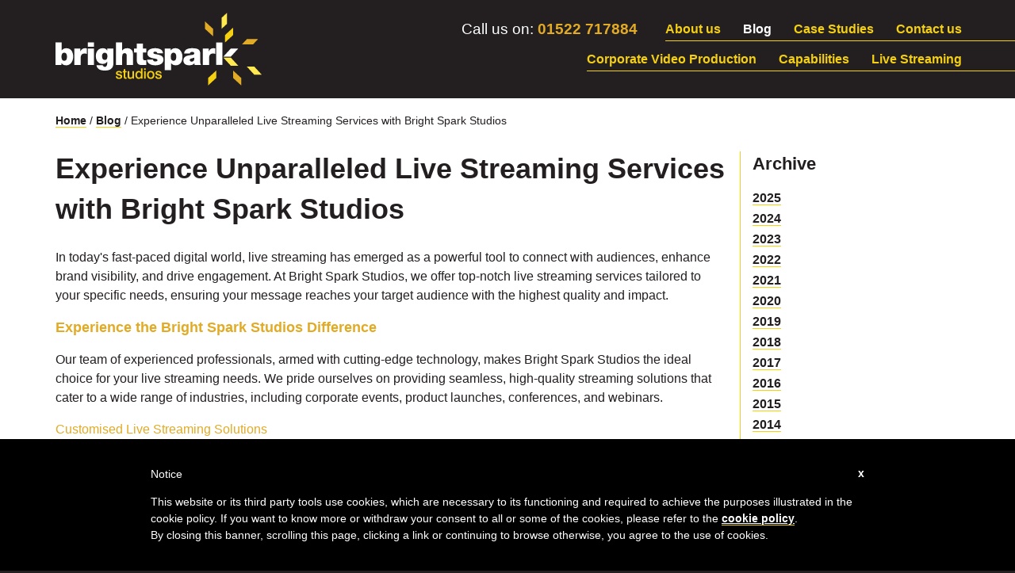

--- FILE ---
content_type: text/html; charset=UTF-8
request_url: http://www.brightsparkstudios.com/blog/experience-unparalleled-live-streaming-services-with-bright-spark-studios/
body_size: 7617
content:
<!DOCTYPE html>
<html>
<style type="text/css"> #iubenda-cs-banner { bottom: 0px !important; left: 0px !important; position: fixed !important; width: 100% !important; z-index: 99999998 !important; background-color: black; } .iubenda-cs-content { display: block; margin: 0 auto; padding: 20px; width: auto; font-family: Helvetica,Arial,FreeSans,sans-serif; font-size: 14px; background: #000; color: #fff;} .iubenda-cs-rationale { max-width: 900px; position: relative; margin: 0 auto; } .iubenda-banner-content > p { font-family: Helvetica,Arial,FreeSans,sans-serif; line-height: 1.5; } .iubenda-cs-close-btn { margin:0; color: #fff; text-decoration: none; font-size: 14px; position: absolute; top: 0; right: 0; border: none; } .iubenda-cs-cookie-policy-lnk { text-decoration: underline; color: #fff; font-size: 14px; font-weight: 900; } </style> <script type="text/javascript"> var _iub = _iub || []; _iub.csConfiguration = {"banner":{"textColor":"black","backgroundColor":"white","slideDown":false,"applyStyles":false},"lang":"en","siteId":1126347,"cookiePolicyId":73735477}; </script><script type="text/javascript">(function (w, d) { var loader = function () { var s = d.createElement("script"), tag = d.getElementsByTagName("script")[0]; s.src = "//cdn.iubenda.com/cookie_solution/stable/iubenda_cs.js"; tag.parentNode.insertBefore(s, tag); }; if (w.addEventListener) { w.addEventListener("load", loader, false); } else if (w.attachEvent) { w.attachEvent("onload", loader); } else { w.onload = loader; } })(window, document);</script>
   <head>
      <title>Experience Unparalleled Live Streaming Services with Bright Spark Studios | Bright Spark Studios</title>
<meta name='keywords' content='live, streaming, virtual, event, physical, hybrid, bonded, encoder, youtube, facebook, twitch, vimeo, corporate, video, production' />
<meta name='description' content='In today&#039;s fast-paced digital world, live streaming has emerged as a powerful tool to connect with audiences, enhance brand visibility, and drive engagement. At Bright Spark Studios, we offer top-notch live streaming services tailored to your specific needs, ensuring your message reaches your target audience with the highest quality and impact.' />
<link rel='canonical' href='http://www.brightsparkstudios.com/blog/experience-unparalleled-live-streaming-services-with-bright-spark-studios/' />
<!-- generated by seo_lite -->
      <meta charset="UTF-8">
      <meta name="viewport" content="width=device-width, initial-scale=1.0">

      <link rel="apple-touch-icon-precomposed" sizes="57x57" href="http://www.brightsparkstudios.com/assets/ico/apple-touch-icon-57x57.png" />
      <link rel="apple-touch-icon-precomposed" sizes="114x114" href="http://www.brightsparkstudios.com/assets/ico/apple-touch-icon-114x114.png" />
      <link rel="apple-touch-icon-precomposed" sizes="72x72" href="http://www.brightsparkstudios.com/assets/ico/apple-touch-icon-72x72.png" />
      <link rel="apple-touch-icon-precomposed" sizes="144x144" href="http://www.brightsparkstudios.com/assets/ico/apple-touch-icon-144x144.png" />
      <link rel="apple-touch-icon-precomposed" sizes="60x60" href="http://www.brightsparkstudios.com/assets/ico/apple-touch-icon-60x60.png" />
      <link rel="apple-touch-icon-precomposed" sizes="120x120" href="http://www.brightsparkstudios.com/assets/ico/apple-touch-icon-120x120.png" />
      <link rel="apple-touch-icon-precomposed" sizes="76x76" href="http://www.brightsparkstudios.com/assets/ico/apple-touch-icon-76x76.png" />
      <link rel="apple-touch-icon-precomposed" sizes="152x152" href="http://www.brightsparkstudios.com/assets/ico/apple-touch-icon-152x152.png" />
      <link rel="icon" type="image/png" href="http://www.brightsparkstudios.com/assets/ico/favicon-196x196.png" sizes="196x196" />
      <link rel="icon" type="image/png" href="http://www.brightsparkstudios.com/assets/ico/favicon-96x96.png" sizes="96x96" />
      <link rel="icon" type="image/png" href="http://www.brightsparkstudios.com/assets/ico/favicon-32x32.png" sizes="32x32" />
      <link rel="icon" type="image/png" href="http://www.brightsparkstudios.com/assets/ico/favicon-16x16.png" sizes="16x16" />
      <link rel="icon" type="image/png" href="http://www.brightsparkstudios.com/assets/ico/favicon-128.png" sizes="128x128" />
      <meta name="application-name" content="Bright Spark Studios"/>
      <meta name="msapplication-TileColor" content="#231F20" />
      <meta name="msapplication-TileImage" content="http://www.brightsparkstudios.com/assets/ico/mstile-144x144.png" />
      <meta name="msapplication-square70x70logo" content="http://www.brightsparkstudios.com/assets/ico/mstile-70x70.png" />
      <meta name="msapplication-square150x150logo" content="http://www.brightsparkstudios.com/assets/ico/mstile-150x150.png" />
      <meta name="msapplication-wide310x150logo" content="http://www.brightsparkstudios.com/assets/ico/mstile-310x150.png" />
      <meta name="msapplication-square310x310logo" content="http://www.brightsparkstudios.com/assets/ico/mstile-310x310.png" />

      <link href="http://www.brightsparkstudios.com/assets/css/bootstrap.min.css" rel="stylesheet" type="text/css">
      <link href="http://www.brightsparkstudios.com/assets/css/style.1.1.0.min.css" rel="stylesheet" type="text/css">
      <script src="https://code.jquery.com/jquery-3.3.1.min.js" integrity="sha256-FgpCb/KJQlLNfOu91ta32o/NMZxltwRo8QtmkMRdAu8=" crossorigin="anonymous"></script>
	  <script src="https://maps.googleapis.com/maps/api/js?&amp;sensor=false"></script>
      <script src="http://www.brightsparkstudios.com/assets/js/plugin.1.1.0.min.js"></script>
      <script src="http://www.brightsparkstudios.com/assets/js/script.1.1.0.min.js"></script>
      
      
      
      <!--[if lte IE 9]>
         <script>
            controller = new ScrollMagic({globalSceneOptions: {triggerHook: "onEnter", duration: getWindowHeight}});

            new ScrollScene({triggerElement: "#hero"})
               .setTween(TweenMax.from("#hero .parallax", 1, {top: "-60%", ease: Linear.easeNone}))
               .addTo(controller);

            new ScrollScene({triggerElement: "#parallax"})
               .setTween(TweenMax.from("#parallax .parallax", 1, {top: "-210%", ease: Linear.easeNone}))
               .addTo(controller);
      
            $('.client-row').slick({
               dots: false,
               infinite: true,
               speed: 300,
               slidesToShow: 5,
               slidesToScroll: 5
            });
         </script>
      <![endif]-->


<!-- Google Tag Manager -->
<script>(function(w,d,s,l,i){w[l]=w[l]||[];w[l].push({'gtm.start':
new Date().getTime(),event:'gtm.js'});var f=d.getElementsByTagName(s)[0],
j=d.createElement(s),dl=l!='dataLayer'?'&l='+l:'';j.async=true;j.src=
'https://www.googletagmanager.com/gtm.js?id='+i+dl;f.parentNode.insertBefore(j,f);
})(window,document,'script','dataLayer','GTM-NSPZDTF');</script>
<!-- End Google Tag Manager -->

<!-- Global site tag (gtag.js) - Google Analytics -->
<script async src="https://www.googletagmanager.com/gtag/js?id=UA-4383112-1"></script>
<script>
  window.dataLayer = window.dataLayer || [];
  function gtag(){dataLayer.push(arguments);}
  gtag('js', new Date());

  gtag('config', 'UA-4383112-1');
</script>

<script type="text/javascript" defer="defer" src="https://extend.vimeocdn.com/ga/6832619.js"></script>

      <script src='https://www.google.com/recaptcha/api.js'></script>
   </head>
   <body>
   <!-- Google Tag Manager (noscript) -->
<noscript><iframe src="https://www.googletagmanager.com/ns.html?id=GTM-NSPZDTF"
height="0" width="0" style="display:none;visibility:hidden"></iframe></noscript>
<!-- End Google Tag Manager (noscript) -->
      <header class="black solid">
         <div class="container">
            <div class="row">
               <div class="col-md-3">
                  <a href="http://www.brightsparkstudios.com/"><img src="http://www.brightsparkstudios.com/assets/img/brightspark-studios-logo.svg" alt="Bright Spark Studios Logo" class="logo"></a>
               </div>
               <nav class="col-md-9">
                  <span class="telephone telephone-medium">Call us on: <span class="orange-text">01522 717884</span></span>
<ul id="secondary-nav" class="row inline">
<li class="has-children first"><a href="http://www.brightsparkstudios.com/about-us/">About us</a>
<ul>
<li class="first"><a href="http://www.brightsparkstudios.com/about-us/careers/">Careers</a></li>
<li><a href="http://www.brightsparkstudios.com/about-us/our-process/">Our Process</a></li>
<li><a href="http://www.brightsparkstudios.com/about-us/video-production-costs/">Video Production Costs</a></li>
<li class="last"><a href="http://www.brightsparkstudios.com/about-us/who-we-work-with/">Who We Work With</a></li>
</ul>
</li>
<li class="active parent-active"><a href="http://www.brightsparkstudios.com/blog/">Blog</a></li>
<li><a href="http://www.brightsparkstudios.com/case-studies/">Case Studies</a></li>
<li class="last"><a href="http://www.brightsparkstudios.com/contact-us/">Contact us</a></li>
</ul>
<span class="telephone telephone-large">Call us on: <span class="orange-text">01522 717884</span></span>
<ul id="primary-nav" class="row inline">
<li class="has-children first"><a href="http://www.brightsparkstudios.com/corporate-video-production/">Corporate Video Production</a>
<ul>
<li><a href="http://www.brightsparkstudios.com/corporate-video-production/promotional-video-production/">Promotional &amp; Marketing Video Production</a></li>
<li><a href="http://www.brightsparkstudios.com/corporate-video-production/website-video-production/">Website Video Production</a></li>
<li><a href="http://www.brightsparkstudios.com/corporate-video-production/social-media-video-production/">Social Media Video Production</a></li>
<li><a href="http://www.brightsparkstudios.com/corporate-video-production/staff-induction-video-production/">Staff, Visitor &amp; Contractor Induction Video Production</a></li>
<li><a href="http://www.brightsparkstudios.com/corporate-video-production/health-and-safety-video-production/">Health &amp; Safety Video Production</a></li>
<li><a href="http://www.brightsparkstudios.com/corporate-video-production/training-educational-video-production/">Training &amp; Educational Video Production</a></li>
<li><a href="http://www.brightsparkstudios.com/corporate-video-production/internal-communications-video-production/">Internal Communications Video Production</a></li>
<li><a href="http://www.brightsparkstudios.com/corporate-video-production/talking-heads-interview-video-production/">Talking Heads Video Production</a></li>
<li><a href="http://www.brightsparkstudios.com/corporate-video-production/conference-exhibition-video-production/">Conference &amp; Exhibition Video Production</a></li>
<li><a href="http://www.brightsparkstudios.com/corporate-video-production/event-video/">Event Video Production</a></li>
<li><a href="http://www.brightsparkstudios.com/corporate-video-production/awards-ceremony-video-production/">Awards Ceremony Video Production</a></li>
<li><a href="http://www.brightsparkstudios.com/corporate-video-production/animated-video-production/">Animated Video Production</a></li>
<li><a href="http://www.brightsparkstudios.com/corporate-video-production/presenter-video-production/">Presenter Video Production</a></li>
<li><a href="http://www.brightsparkstudios.com/corporate-video-production/corporate-social-resposibility-video-production/">Corporate Social Responsibility Video Production</a></li>
<li class="last"><a href="http://www.brightsparkstudios.com/corporate-video-production/event-coverage-video-production/">Event Coverage Video Production</a></li>
</ul>
</li>
<li class="has-children"><a href="http://www.brightsparkstudios.com/capabilities/">Capabilities</a>
<ul>
<li class="first"><a href="http://www.brightsparkstudios.com/capabilities/drone-operations/">Drone Operations - Aerial video &amp; photography</a></li>
<li><a href="http://www.brightsparkstudios.com/capabilities/live-event-video/">Live Event Video Production</a></li>
<li><a href="http://www.brightsparkstudios.com/capabilities/event-tv/">Event TV</a></li>
<li><a href="http://www.brightsparkstudios.com/capabilities/physical-and-hybrid-event-solutions/">Physical and Hybrid Event Solutions</a></li>
<li><a href="http://www.brightsparkstudios.com/capabilities/pop-up-studio/">Transform Any Space into a Pop-Up Studio</a></li>
<li><a href="http://www.brightsparkstudios.com/capabilities/consultation-production-planning/">Consultation &amp; Production Planning</a></li>
<li><a href="http://www.brightsparkstudios.com/capabilities/script-development/">Script Development</a></li>
<li><a href="http://www.brightsparkstudios.com/capabilities/content-acquisition-camera-operators/">Content Acquisition - Camera Operators</a></li>
<li><a href="http://www.brightsparkstudios.com/capabilities/green-screen-chromakey/">Green Screen (Chroma Key)</a></li>
<li><a href="http://www.brightsparkstudios.com/capabilities/post-production/">Post Production</a></li>
<li><a href="http://www.brightsparkstudios.com/capabilities/localisation/">Localisation</a></li>
<li><a href="http://www.brightsparkstudios.com/capabilities/photography/">Photography</a></li>
<li class="last"><a href="http://www.brightsparkstudios.com/capabilities/white-label-production/">White Label Production &amp; Streaming Services</a></li>
</ul>
</li>
<li class="has-children last"><a href="http://www.brightsparkstudios.com/live-streaming/">Live Streaming</a>
<ul>
<li class="first"><a href="http://www.brightsparkstudios.com/live-streaming/live-web-streaming/">Live Web Streaming</a></li>
<li><a href="http://www.brightsparkstudios.com/live-streaming/planning-a-live-stream/">Planning a Live Stream</a></li>
<li><a href="http://www.brightsparkstudios.com/live-streaming/virtual-online-events/">Virtual Online Events</a></li>
<li><a href="http://www.brightsparkstudios.com/live-streaming/hybrid-meetings/">Hybrid Meetings</a></li>
<li><a href="http://www.brightsparkstudios.com/live-streaming/ka-sat-satellite-internet/">KA-SAT Satellite Internet</a></li>
<li><a href="http://www.brightsparkstudios.com/live-streaming/newsspotter/">NewsSpotter</a></li>
<li><a href="http://www.brightsparkstudios.com/live-streaming/liveu/">LiveU</a></li>
<li><a href="http://www.brightsparkstudios.com/live-streaming/zoom-webinar-event-production/">Zoom Webinar &amp; Event Production</a></li>
<li><a href="http://www.brightsparkstudios.com/live-streaming/public-board-meetings/">Public Board Meetings</a></li>
<li><a href="http://www.brightsparkstudios.com/live-streaming/as-live-production-streaming/">'As-Live' Production &amp; Streaming</a></li>
<li class="last"><a href="http://www.brightsparkstudios.com/live-streaming/temporary-internet/">Temporary Internet</a></li>
</ul>
</li>
</ul>
               </nav>
               <a href="#" id="menu-toggle"><i class="icon-menu"></i></a>
            </div>
         </div>
<!-- Facebook Pixel Code -->
<script>
!function(f,b,e,v,n,t,s){if(f.fbq)return;n=f.fbq=function(){n.callMethod?
n.callMethod.apply(n,arguments):n.queue.push(arguments)};if(!f._fbq)f._fbq=n;
n.push=n;n.loaded=!0;n.version='2.0';n.queue=[];t=b.createElement(e);t.async=!0;
t.src=v;s=b.getElementsByTagName(e)[0];s.parentNode.insertBefore(t,s)}(window,
document,'script','https://connect.facebook.net/en_US/fbevents.js');
fbq('init', '182207842245975'); // Insert your pixel ID here.
fbq('track', 'PageView');
</script>
<noscript><img height="1" width="1" style="display:none"
src="https://www.facebook.com/tr?id=182207842245975&ev=PageView&noscript=1"
/></noscript>
<!-- DO NOT MODIFY -->
<!-- End Facebook Pixel Code -->
      </header>
<div class="strip content">
   <div class="container">
      <div class="row">
         <main class="col-lg-9">
            <span id="breadrcumbs">
               <span><a href="http://www.brightsparkstudios.com">Home</a> / </span><span><a href="http://www.brightsparkstudios.com/blog/">Blog</a> / </span><span class="last"><span>Experience Unparalleled Live Streaming Services with Bright Spark Studios</span></span>
            </span>
            <h1>Experience Unparalleled Live Streaming Services with Bright Spark Studios</h1>
            
               <p>In today&#39;s fast-paced digital world, live streaming has emerged as a powerful tool to connect with audiences, enhance brand visibility, and drive engagement. At Bright Spark Studios, we offer top-notch live streaming services tailored to your specific needs, ensuring your message reaches your target audience with the highest quality and impact.</p>

<h4><span class="orange-text">Experience the Bright Spark Studios Difference</span></h4>

<p>Our team of experienced professionals, armed with cutting-edge technology, makes Bright Spark Studios the ideal choice for your live streaming needs. We pride ourselves on providing seamless, high-quality streaming solutions that cater to a wide range of industries, including corporate events, product launches, conferences, and webinars.</p>

<p><span class="orange-text">Customised Live Streaming Solutions</span></p>

<p>We understand that every business is unique, and that&#39;s why we offer bespoke live streaming services tailored to your specific requirements. Our team collaborates with you closely, understanding your objectives and target audience, to create a live streaming experience that leaves a lasting impression on your viewers.</p>

<p><span class="orange-text">Multi-Platform Streaming</span></p>

<p>Bright Spark Studios empowers you to broadcast your event on multiple platforms simultaneously, ensuring maximum reach and engagement. Our live streaming services support popular platforms like YouTube, Facebook, Twitch, and more, allowing you to connect with your audience wherever they are.</p>

<p><span class="orange-text">High-Quality Audio and Video</span></p>

<p>Our state-of-the-art equipment guarantees top-notch audio and video quality, ensuring your live stream is crystal-clear and visually appealing. Our technicians ensure smooth transitions, minimal latency, and uninterrupted streaming to provide your viewers with an exceptional viewing experience.</p>

<p><span class="orange-text">Interactive Elements</span></p>

<p>Bright Spark Studios takes live streaming a step further by incorporating interactive elements that keep your audience engaged throughout the event. With features like live polls, Q&amp;A sessions, and real-time chat, we help you create an immersive experience that fosters meaningful connections with your viewers.</p>

<p><span class="orange-text">Professional Support</span></p>

<p>Our team of experts is always on hand to provide technical support and guidance throughout your live streaming event. From initial planning to post-event analytics, we ensure that every aspect of your live stream is executed flawlessly, leaving you free to focus on delivering your message.</p>

<p><span class="orange-text">Post-Event Services</span></p>

<p>Once your live streaming event has concluded, we offer post-event services such as video editing, video-on-demand hosting, and analytics reports. These services allow you to repurpose your content for future marketing campaigns, analyze audience engagement, and identify areas for improvement.</p>

<h4><span class="orange-text">Choose Bright Spark Studios for Your Live Streaming Needs</span></h4>

<p>With Bright Spark Studios, you can be confident that your live streaming event will be a resounding success. Our commitment to excellence, combined with our passion for innovation, ensures that your message is delivered with the impact it deserves. <a href="http://www.brightsparkstudios.com/contact-us">Get in touch</a> with us today to find out how we can help elevate your brand through our exceptional live streaming services.</p>

            
            <p>Interested? Find out more <a href="http://www.brightsparkstudios.com/about-us">about us</a> or <a href="http://www.brightsparkstudios.com/contact-us">get in touch</a>.</p>
         </main>
         <div id="sidebar" class="col-lg-3">
   
      <h3>Archive</h3>
   <ul class="archive-list">
   <li>
     <a href="#" class="toggle" onclick="return false;">2025</a>
     <ul class="has_children">
       
         
       
         
       
         
       
         
       
         
       
         
           <li>
             <a href="http://www.brightsparkstudios.com/blog/archive/2025/06/"
             title="1 entries in June 2025">June</a>
           </li>
         
       
         
       
         
       
         
       
         
           <li>
             <a href="http://www.brightsparkstudios.com/blog/archive/2025/10/"
             title="1 entries in October 2025">October</a>
           </li>
         
       
     </ul>
   </li>
      
   <li>
     <a href="#" class="toggle" onclick="return false;">2024</a>
     <ul class="has_children">
       
         
       
         
       
         
       
         
       
         
       
         
       
         
       
         
       
         
       
         
       
         
       
         
       
     </ul>
   </li>
      
   <li>
     <a href="#" class="toggle" onclick="return false;">2023</a>
     <ul class="has_children">
       
         
       
         
           <li>
             <a href="http://www.brightsparkstudios.com/blog/archive/2023/02/"
             title="1 entries in February 2023">February</a>
           </li>
         
       
         
           <li>
             <a href="http://www.brightsparkstudios.com/blog/archive/2023/03/"
             title="13 entries in March 2023">March</a>
           </li>
         
       
         
           <li>
             <a href="http://www.brightsparkstudios.com/blog/archive/2023/04/"
             title="1 entries in April 2023">April</a>
           </li>
         
       
         
       
         
       
         
       
         
       
         
       
         
       
         
       
         
       
     </ul>
   </li>
      
   <li>
     <a href="#" class="toggle" onclick="return false;">2022</a>
     <ul class="has_children">
       
         
       
         
       
         
       
         
       
         
       
         
       
         
       
         
       
         
       
         
           <li>
             <a href="http://www.brightsparkstudios.com/blog/archive/2022/10/"
             title="1 entries in October 2022">October</a>
           </li>
         
       
         
       
         
       
     </ul>
   </li>
      
   <li>
     <a href="#" class="toggle" onclick="return false;">2021</a>
     <ul class="has_children">
       
         
       
         
       
         
       
         
       
         
       
         
       
         
       
         
       
         
       
         
       
         
       
         
       
     </ul>
   </li>
      
   <li>
     <a href="#" class="toggle" onclick="return false;">2020</a>
     <ul class="has_children">
       
         
       
         
       
         
       
         
       
         
       
         
       
         
       
         
       
         
       
         
       
         
       
         
       
     </ul>
   </li>
      
   <li>
     <a href="#" class="toggle" onclick="return false;">2019</a>
     <ul class="has_children">
       
         
       
         
       
         
       
         
       
         
       
         
       
         
       
         
       
         
       
         
       
         
       
         
       
     </ul>
   </li>
      
   <li>
     <a href="#" class="toggle" onclick="return false;">2018</a>
     <ul class="has_children">
       
         
       
         
       
         
       
         
       
         
       
         
       
         
       
         
       
         
       
         
       
         
       
         
       
     </ul>
   </li>
      
   <li>
     <a href="#" class="toggle" onclick="return false;">2017</a>
     <ul class="has_children">
       
         
       
         
           <li>
             <a href="http://www.brightsparkstudios.com/blog/archive/2017/02/"
             title="2 entries in February 2017">February</a>
           </li>
         
       
         
       
         
       
         
       
         
       
         
       
         
       
         
       
         
       
         
       
         
       
     </ul>
   </li>
      
   <li>
     <a href="#" class="toggle" onclick="return false;">2016</a>
     <ul class="has_children">
       
         
       
         
       
         
           <li>
             <a href="http://www.brightsparkstudios.com/blog/archive/2016/03/"
             title="1 entries in March 2016">March</a>
           </li>
         
       
         
       
         
           <li>
             <a href="http://www.brightsparkstudios.com/blog/archive/2016/05/"
             title="1 entries in May 2016">May</a>
           </li>
         
       
         
       
         
       
         
       
         
       
         
       
         
       
         
       
     </ul>
   </li>
      
   <li>
     <a href="#" class="toggle" onclick="return false;">2015</a>
     <ul class="has_children">
       
         
           <li>
             <a href="http://www.brightsparkstudios.com/blog/archive/2015/01/"
             title="1 entries in January 2015">January</a>
           </li>
         
       
         
       
         
       
         
       
         
       
         
           <li>
             <a href="http://www.brightsparkstudios.com/blog/archive/2015/06/"
             title="1 entries in June 2015">June</a>
           </li>
         
       
         
       
         
       
         
       
         
       
         
       
         
       
     </ul>
   </li>
      
   <li>
     <a href="#" class="toggle" onclick="return false;">2014</a>
     <ul class="has_children">
       
         
       
         
       
         
       
         
       
         
       
         
       
         
       
         
       
         
       
         
       
         
       
         
       
     </ul>
   </li>
      
   <li>
     <a href="#" class="toggle" onclick="return false;">2013</a>
     <ul class="has_children">
       
         
           <li>
             <a href="http://www.brightsparkstudios.com/blog/archive/2013/01/"
             title="1 entries in January 2013">January</a>
           </li>
         
       
         
           <li>
             <a href="http://www.brightsparkstudios.com/blog/archive/2013/02/"
             title="1 entries in February 2013">February</a>
           </li>
         
       
         
       
         
       
         
       
         
       
         
       
         
       
         
           <li>
             <a href="http://www.brightsparkstudios.com/blog/archive/2013/09/"
             title="1 entries in September 2013">September</a>
           </li>
         
       
         
       
         
       
         
       
     </ul>
   </li>
      
   <li>
     <a href="#" class="toggle" onclick="return false;">2012</a>
     <ul class="has_children">
       
         
           <li>
             <a href="http://www.brightsparkstudios.com/blog/archive/2012/05/"
             title="1 entries in May 2012">May</a>
           </li>
         
       
         
       
         
       
         
       
         
       
         
       
         
       
         
       
     </ul>
   </li>
   </ul>
   
</div>
      </div>
   </div>
</div>

   <div class="strip yellow">
   <div class="container grid">
      
         <h2>Related Blog Posts</h2>
      
      
         
            <div class="row">
         
         <article class="col-md-4">
            <a href="http://www.brightsparkstudios.com/blog/bright-spark-celebrates-20th-anniversary">
               <h3>Bright Spark Celebrates 20th Anniversary</h3>
               
                  <img src="/images/uploads/Blog_-_Bright_Spark_20th.png" width="510" height="259" alt="Bright Spark Celebrates 20th Anniversary" />
               
            </a>
         </article>
         
            
         
      
         
         <article class="col-md-4">
            <a href="http://www.brightsparkstudios.com/blog/resilient-streaming-anywhere-how-keysim-supports-our-bonded-connectivity-wo">
               <h3>Resilient Streaming Anywhere: How KeySIM Supports Our Bonded Connectivity Workflow</h3>
               
                  <img src="/images/uploads/Case_Study_-_Generic_Logo_Image.jpg" width="510" height="259" alt="Resilient Streaming Anywhere: How KeySIM Supports Our Bonded Connectivity Workflow" />
               
            </a>
         </article>
         
            
         
      
         
         <article class="col-md-4">
            <a href="http://www.brightsparkstudios.com/blog/the-benefits-of-bonded-connectivity">
               <h3>The Benefits of Bonded Connectivity</h3>
               
                  <img src="http://www.brightsparkstudios.com/assets/img/placeholder.png" alt="The Benefits of Bonded Connectivity - no image" />
               
            </a>
         </article>
         
            </div>
         
      
   </div>
</div>

<footer class="black strip">
   <div class="container">
      <div class="row">
         <div class="col-sm-4">
            <h4>Corporate Video Production</h4>
            <nav>
               <ul id="corporate-video-production-nav" class="two-col">
<li class="first"><a href="http://www.brightsparkstudios.com/corporate-video-production/promotional-video-production/">Promotional &amp; Marketing Video Production</a></li>
<li><a href="http://www.brightsparkstudios.com/corporate-video-production/website-video-production/">Website Video Production</a></li>
<li><a href="http://www.brightsparkstudios.com/corporate-video-production/social-media-video-production/">Social Media Video Production</a></li>
<li><a href="http://www.brightsparkstudios.com/corporate-video-production/staff-induction-video-production/">Staff, Visitor &amp; Contractor Induction Video Production</a></li>
<li><a href="http://www.brightsparkstudios.com/corporate-video-production/health-and-safety-video-production/">Health &amp; Safety Video Production</a></li>
<li><a href="http://www.brightsparkstudios.com/corporate-video-production/training-educational-video-production/">Training &amp; Educational Video Production</a></li>
<li><a href="http://www.brightsparkstudios.com/corporate-video-production/internal-communications-video-production/">Internal Communications Video Production</a></li>
<li><a href="http://www.brightsparkstudios.com/corporate-video-production/talking-heads-interview-video-production/">Talking Heads Video Production</a></li>
<li><a href="http://www.brightsparkstudios.com/corporate-video-production/conference-exhibition-video-production/">Conference &amp; Exhibition Video Production</a></li>
<li><a href="http://www.brightsparkstudios.com/corporate-video-production/event-video/">Event Video Production</a></li>
<li><a href="http://www.brightsparkstudios.com/corporate-video-production/awards-ceremony-video-production/">Awards Ceremony Video Production</a></li>
<li><a href="http://www.brightsparkstudios.com/corporate-video-production/animated-video-production/">Animated Video Production</a></li>
<li><a href="http://www.brightsparkstudios.com/corporate-video-production/presenter-video-production/">Presenter Video Production</a></li>
<li><a href="http://www.brightsparkstudios.com/corporate-video-production/corporate-social-resposibility-video-production/">Corporate Social Responsibility Video Production</a></li>
<li class="last"><a href="http://www.brightsparkstudios.com/corporate-video-production/event-coverage-video-production/">Event Coverage Video Production</a></li>
</ul>
            </nav>
         </div>
         <div class="col-sm-4">
            <h4>Capabilities &amp; Services</h4>
            <nav>
               <ul id="capabilities-and-services-nav" class="two-col">
<li class="first"><a href="http://www.brightsparkstudios.com/capabilities/drone-operations/">Drone Operations - Aerial video &amp; photography</a></li>
<li><a href="http://www.brightsparkstudios.com/capabilities/live-event-video/">Live Event Video Production</a></li>
<li><a href="http://www.brightsparkstudios.com/capabilities/event-tv/">Event TV</a></li>
<li><a href="http://www.brightsparkstudios.com/capabilities/physical-and-hybrid-event-solutions/">Physical and Hybrid Event Solutions</a></li>
<li><a href="http://www.brightsparkstudios.com/capabilities/pop-up-studio/">Transform Any Space into a Pop-Up Studio</a></li>
<li><a href="http://www.brightsparkstudios.com/capabilities/consultation-production-planning/">Consultation &amp; Production Planning</a></li>
<li><a href="http://www.brightsparkstudios.com/capabilities/script-development/">Script Development</a></li>
<li><a href="http://www.brightsparkstudios.com/capabilities/content-acquisition-camera-operators/">Content Acquisition - Camera Operators</a></li>
<li><a href="http://www.brightsparkstudios.com/capabilities/green-screen-chromakey/">Green Screen (Chroma Key)</a></li>
<li><a href="http://www.brightsparkstudios.com/capabilities/post-production/">Post Production</a></li>
<li><a href="http://www.brightsparkstudios.com/capabilities/localisation/">Localisation</a></li>
<li><a href="http://www.brightsparkstudios.com/capabilities/photography/">Photography</a></li>
<li class="last"><a href="http://www.brightsparkstudios.com/capabilities/white-label-production/">White Label Production &amp; Streaming Services</a></li>
</ul>
            </nav>
         </div>
         <div class="col-sm-4">
            <h4>Live Streaming</h4>
            <nav>
               <ul id="live-streaming-nav" class="two-col">
<li class="first"><a href="http://www.brightsparkstudios.com/live-streaming/live-web-streaming/">Live Web Streaming</a></li>
<li><a href="http://www.brightsparkstudios.com/live-streaming/planning-a-live-stream/">Planning a Live Stream</a></li>
<li><a href="http://www.brightsparkstudios.com/live-streaming/virtual-online-events/">Virtual Online Events</a></li>
<li><a href="http://www.brightsparkstudios.com/live-streaming/hybrid-meetings/">Hybrid Meetings</a></li>
<li><a href="http://www.brightsparkstudios.com/live-streaming/ka-sat-satellite-internet/">KA-SAT Satellite Internet</a></li>
<li><a href="http://www.brightsparkstudios.com/live-streaming/newsspotter/">NewsSpotter</a></li>
<li><a href="http://www.brightsparkstudios.com/live-streaming/liveu/">LiveU</a></li>
<li><a href="http://www.brightsparkstudios.com/live-streaming/zoom-webinar-event-production/">Zoom Webinar &amp; Event Production</a></li>
<li><a href="http://www.brightsparkstudios.com/live-streaming/public-board-meetings/">Public Board Meetings</a></li>
<li><a href="http://www.brightsparkstudios.com/live-streaming/as-live-production-streaming/">'As-Live' Production &amp; Streaming</a></li>
<li class="last"><a href="http://www.brightsparkstudios.com/live-streaming/temporary-internet/">Temporary Internet</a></li>
</ul>
            </nav>
         </div>
      </div>
      <div class="row">
         <div class="col-sm-6 newsletter">
            <div id="mc_embed_signup">
               <form action="//brightsparkstudios.us2.list-manage.com/subscribe/post?u=2aeb7551b22099d0e97b06209&amp;id=39fb8c7109" method="post" id="mc-embedded-subscribe-form" name="mc-embedded-subscribe-form" class="validate" target="_blank" novalidate>
                  <div id="mc_embed_signup_scroll">
                     <h4>Sign up to our newsletter</h4>
                    
                     <input type="submit" value="Subscribe" name="subscribe" id="mc-embedded-subscribe" class="button">
                     <!-- real people should not fill this in and expect good things - do not remove this or risk form bot signups-->
                     <div style="position: absolute; left: -5000px;"><input type="text" name="b_2aeb7551b22099d0e97b06209_39fb8c7109" tabindex="-1" value=""></div>
                  </div>
               </form>
            </div>
         </div>
         <div class="col-sm-6 social-media">
            <ul class="inline">
               <li><a href="https://www.facebook.com/BrightSparkStudios" target="_blank" class="button"><i class="icon-facebook"></i></a></li>
               <li><a href="https://twitter.com/Bright__Spark" target="_blank" class="button"><i class="icon-twitter"></i></a></li>
               <li><a href="https://www.linkedin.com/company/bright-spark-studios-limited/" target="_blank" class="button"><i class="icon-linkedin"></i></a></li>
               <li><a href="http://vimeo.com/brightspark" target="_blank" class="button"><i class="icon-vimeo"></i></a></li>
               <li><a href="http://www.instagram.com/brightsparkstudios" target="_blank" class="button"><i class="icon-instagram"></i></a></li>
            </ul>
         </div>
      </div>
      <div class="row">
         <div class="col-sm-12">
            <nav class="legal-links">
               <ul class="inline">
                  
                  <li><a href="http://www.brightsparkstudios.com/privacy-policy">Privacy Policy</a></li>
                   <li><a href="http://www.brightsparkstudios.com/cookie-policy">Cookie Policy</a></li>
                  <li><a href="http://www.brightsparkstudios.com/sitemap">Sitemap</a></li>
                  <li><a href="http://www.brightsparkstudios.com/regional">Regional</a></li>
                  <li><a href="http://www.brightsparkstudios.com/file-upload">File Upload</a></li>
                  <li><a href="http://www.brightsparkstudios.com/insurance">Insurance</a></li>
               </ul>
            </nav>
            <p>&copy; 2026 Bright Spark Studios. All rights reserved. Website by <a href="http://pop-branding.com/web-design-lincolnshire/" target="_blank">POP Branding Agency</a></p>
            <!-- Twitter universal website tag code -->
<script>
!function(e,t,n,s,u,a){e.twq||(s=e.twq=function(){s.exe?s.exe.apply(s,arguments):s.queue.push(arguments);},s.version='1.1',s.queue=[],u=t.createElement(n),u.async=!0,u.src='//static.ads-twitter.com/uwt.js',
a=t.getElementsByTagName(n)[0],a.parentNode.insertBefore(u,a))}(window,document,'script');
// Insert Twitter Pixel ID and Standard Event data below
twq('init','nw8as');
twq('track','PageView');
</script>
<!-- End Twitter universal website tag code -->
         </div>
      </div>
   </div>
</footer>
</body>
</html>

--- FILE ---
content_type: text/css; charset=utf-8
request_url: http://www.brightsparkstudios.com/assets/css/style.1.1.0.min.css
body_size: 6953
content:
@font-face{font-family:'pragmaticacregular';src:url(../font/pt_pragmatica_cyrillic-webfont.eot);src:url(../font/pt_pragmatica_cyrillic-webfont.eot?#iefix) format("embedded-opentype"),url(../font/pt_pragmatica_cyrillic-webfont.woff2) format("woff2"),url(../font/pt_pragmatica_cyrillic-webfont.woff) format("woff"),url(../font/pt_pragmatica_cyrillic-webfont.ttf) format("truetype"),url(../font/pt_pragmatica_cyrillic-webfont.svg#pragmaticacregular) format("svg");font-weight:normal;font-style:normal}@font-face{font-family:'pragmaticacbold';src:url(../font/pt_pragmatica_bold_cyrillic-webfont.eot);src:url(../font/pt_pragmatica_bold_cyrillic-webfont.eot?#iefix) format("embedded-opentype"),url(../font/pt_pragmatica_bold_cyrillic-webfont.woff2) format("woff2"),url(../font/pt_pragmatica_bold_cyrillic-webfont.woff) format("woff"),url(../font/pt_pragmatica_bold_cyrillic-webfont.ttf) format("truetype"),url(../font/pt_pragmatica_bold_cyrillic-webfont.svg#pragmaticacbold) format("svg");font-weight:700;font-style:normal}@font-face{font-family:'fontello';src:url(../font/fontello.eot?61651487);src:url(../font/fontello.eot?61651487#iefix) format("embedded-opentype"),url(../font/fontello.woff?61651487) format("woff"),url(../font/fontello.ttf?61651487) format("truetype"),url(../font/fontello.svg?61651487#fontello) format("svg");font-weight:normal;font-style:normal}article,aside,details,figcaption,figure,footer,header,hgroup,menu,nav,section{display:block}*{-webkit-font-smoothing:antialiased;-moz-osx-font-smoothing:grayscale}body{background:#231f20;color:#231f20;font-size:16px}@media all and (max-width: 599px){body{font-size:14px}}h1,h2,h3,h4{font-family:"pragmaticabold",Helvetica,Arial,sans-serif;font-weight:700}h1{font-size:2.25em;margin:0.67em 0}@media all and (max-width: 991px){h1{margin:0.5em 0}}h2{font-size:2em;margin:0.83em 0}h3{font-size:1.4em;margin:0.7em 0}@media all and (min-width: 1600px){h3{font-size:1.5em}}h4{font-size:1.125em;margin-bottom:0.65em;margin-top:0.65em}a{border-bottom:solid 1px #f5d010;color:#231f20;font:700 1em/1.4 "pragmaticabold",Helvetica,Arial,sans-serif;-webkit-transition:all 0.3s ease;-moz-transition:all 0.3s ease;-ms-transition:all 0.3s ease;-o-transition:all 0.3s ease;transition:all 0.3s ease}a:hover,a:focus{color:#f5d010;text-decoration:none}p{font:400 1em/1.5 "pragmaticaregular",Helvetica,Arial,sans-serif;margin:1em 0}address{font-style:normal;margin-bottom:1em}article.row{margin-left:0;margin-right:0}blockquote{margin:0 auto 1em;padding:0}@media all and (max-width: 991px){blockquote{margin-top:2em}}blockquote>p{font-size:1.4em;font-weight:700;line-height:1.2;margin:0}@media all and (min-width: 1600px){blockquote>p{font-size:1.5em}}blockquote>p:before{content:'\201C'}blockquote>p:after{content:'\201D'}blockquote footer{display:inline-block;padding:1em 0}blockquote footer p{font-size:1.125em;margin:0;text-align:left}fieldset{border:none;margin:0 0 1em;padding:0}fieldset label:first-of-type{margin-top:0}.intro p{font-size:1.3em;margin:0 auto;text-align:center;width:80%}@media all and (max-width: 991px){.intro p{width:auto}}.telephone{float:right;font-size:1.2em;font-weight:500;margin-right:2em;margin-top:0.35em}.telephone .orange-text{font-weight:700}@media all and (max-width: 991px){.telephone-large{display:none}}.telephone-medium{display:none}@media all and (max-width: 991px){.telephone-medium{display:block;float:none;margin:0 auto;padding-bottom:1em;text-align:center}}@media all and (max-width: 767px){.telephone-medium{padding-bottom:0}}.orange-text{color:#e2ab25}.yellow-text{color:#f5d010}.required{color:#e00c14;font-size:0.9em}.active>a,.parent-active>a{color:#f5d010 !important}.active>a:hover,.active>a:focus,.parent-active>a:hover,.parent-active>a:focus{color:#231f20 !important}ul{list-style-type:none;margin:0;padding:0}ul.unstyled{list-style-type:none !important;margin:0 !important;padding:0 !important}ul.inline li{display:inline}ul.inline li.has-children{position:relative}@media all and (max-width: 991px){ul.inline li.has-children>a:before{content:'\e807';font-family:'fontello';padding-right:0.5em}}ul.inline li.has-children ul{background:#f5d010;display:none;font-size:0.9em;left:0.5em;min-width:230px;padding:0.5em 0;position:absolute;text-align:left;top:1.6em;width:100%;z-index:2}@media all and (min-width: 1600px){ul.inline li.has-children ul{left:1em;top:1.6em}}@media all and (min-width: 1200px) and (max-width: 1599px){ul.inline li.has-children ul{left:0.75em;top:1.65em}}@media all and (max-width: 991px){ul.inline li.has-children ul{margin-bottom:0.5em;position:static}}ul.inline li.has-children ul li,ul.inline li.has-children ul a{display:block}ul.inline li.has-children ul a{color:#231f20}ul.inline li.has-children ul a:hover,ul.inline li.has-children ul a:focus{background:#231f20;color:#f5d010}ul.inline li.has-children ul .active>a,ul.inline li.has-children ul .parent-active>a{background-color:#231f20;color:#fff}ul.inline li.has-children ul .active>a:hover,ul.inline li.has-children ul .active>a:focus,ul.inline li.has-children ul .parent-active>a:hover,ul.inline li.has-children ul .parent-active>a:focus{color:#f5d010}ul.inline li.has-children ul .has-children ul{display:block;padding:0;position:static}ul.inline li.has-children ul .has-children ul a{padding-left:2em}ul.inline li.has-children ul .has-children ul a:before{content:'\00af';line-height:0.8;padding-right:0.25em;padding-top:0.25em;text-align:center;vertical-align:bottom;width:1em}@media all and (max-width: 991px){ul.inline li.has-children ul .has-children ul a:before{display:none}}ul.inline a{padding:0.25em 0.55em}@media all and (min-width: 1600px){ul.inline a{padding-left:1em;padding-right:1em}}@media all and (min-width: 1200px) and (max-width: 1599px){ul.inline a{padding-left:0.75em;padding-right:0.75em}}@media all and (min-width: 1200px){ul.two-col{-webkit-column-count:2;-moz-column-count:2;column-count:2;-webkit-column-gap:1em;-moz-column-gap:1em;column-gap:1em}}@media all and (max-width: 767px){ul.two-col{margin-bottom:2em}ul.two-col a{display:block;padding:0.25em 0}}ul.two-col li{display:inline-block}@media all and (max-width: 767px){ul.two-col li{display:block}}ul label{display:inline-block;margin:0.25em auto}[class^="icon-"]:before,[class*=" icon-"]:before{display:inline-block;font-family:"fontello";font-style:normal;text-transform:none;font-variant:normal;font-weight:normal;line-height:1;speak:none;text-align:center;text-decoration:inherit;width:1em}.icon-right-open-big:before{content:'\e800'}.icon-left-open-big:before{content:'\e801'}.icon-vimeo:before{content:'\e802'}.icon-facebook:before{content:'\e803'}.icon-twitter:before{content:'\e804'}.icon-linkedin:before{content:'\e805'}.icon-play:before{content:'\e806'}.icon-instagram:before{content:'\e810'}.icon-gplus:before{content:'\e80d'}.icon-menu:before{content:'\e808'}.icon-angle-right:before{content:'\e809'}.icon-angle-double-right:before{content:'\e80a'}.icon-angle-left:before{content:'\e80b'}.icon-angle-double-left:before{content:'\e80c'}form{margin-top:1em}form .col-md-6>label:first-of-type{margin-top:0}@media all and (max-width: 991px){form .col-md-6>label:first-of-type{margin-top:1em}}form .extra-info{display:block;left:-9999em;position:absolute}label{display:block;margin-bottom:0.5em;margin-top:1em}input,textarea{background:#fff;border:solid 1px #231f20;-webkit-border-radius:0;-moz-border-radius:0;-ms-border-radius:0;border-radius:0;color:#231f20;margin:0.25em 0;padding:0.5em 0.75em;-webkit-transition:all 0.3s ease;-moz-transition:all 0.3s ease;-ms-transition:all 0.3s ease;-o-transition:all 0.3s ease;transition:all 0.3s ease;width:100%}input:focus,textarea:focus{border:solid 1px #f5d010;outline:0}input[type="submit"],button,.button{background:#f5d010;border:none;-webkit-border-radius:0;-moz-border-radius:0;-ms-border-radius:0;border-radius:0;color:#231f20;display:inline-block;font-family:"pragmaticabold",Helvetica,Arial,sans-serif;font-weight:700;outline:0;padding:0.75em 0.75em 0.5em;width:auto;-webkit-transition:all 0.3s ease;-moz-transition:all 0.3s ease;-ms-transition:all 0.3s ease;-o-transition:all 0.3s ease;transition:all 0.3s ease}input[type="submit"]:hover,input[type="submit"]:focus,button:hover,button:focus,.button:hover,.button:focus{background:#231f20;color:#f5d010}.icheckbox,.iradio{display:inline-block;*display:inline;vertical-align:middle;margin:0 0.3em 0 0;padding:0;width:19px;height:19px;background:url(../img/check.png) no-repeat;border:none;cursor:pointer}@media (-o-min-device-pixel-ratio: 5 / 4), (-webkit-min-device-pixel-ratio: 1.25), (min-resolution: 120dpi){.icheckbox,.iradio{background-image:url(../img/check@2x.png);-webkit-background-size:200px 20px;background-size:200px 20px}}.icheckbox{background-position:0 0}.icheckbox.checked{background-position:-40px 0}.icheckbox.checked.disabled{background-position:-80px 0}.icheckbox.disabled{background-position:-60px 0;cursor:default}.icheckbox.hover{background-position:-20px 0}.iradio{background-position:-100px 0}.iradio.checked{background-position:-140px 0}.iradio.checked.disabled{background-position:-180px 0}.iradio.disabled{background-position:-160px 0;cursor:default}.iradio.hover{background-position:-120px 0}.customSelect{background:url(../img/paddle.png) no-repeat 100%;border:solid 1px #231f20;clear:both;display:block;margin-bottom:1em;padding:0.5em 0.75em;width:100%}@media (-o-min-device-pixel-ratio: 5 / 4), (-webkit-min-device-pixel-ratio: 1.25), (min-resolution: 120dpi){.customSelect{-webkit-background-size:22px 22px;background-size:22px 22px}}.customSelect.customSelectHover{border-color:#f5d010}iframe{border:0}#cookie-law{background:#231f20;bottom:0;font-size:0.9em;padding:0.25em 0;position:fixed;text-align:center;width:100%;z-index:999}#cookie-law p{margin:0 auto}#cookie-law a{margin-left:1em}#cookie-law .black{background:none}#cookie-law .button{line-height:1;padding-bottom:0.25em;padding-top:0.25em}aside{border:solid 1px #f5d010;margin-left:auto !important;margin-right:auto !important}aside figure{padding-left:0 !important}.strip{background-color:#fff;padding:3.125em 0}@media all and (min-width: 992px) and (max-width: 1199px){.strip{padding-bottom:2.125em;padding-top:2.125em}}@media all and (max-width: 991px){.strip{padding-bottom:2em;padding-top:2em}}.strip.map{padding:0}.strip h2{line-height:1;margin-top:0;text-align:center}@media all and (max-width: 991px){.grid{text-align:center}}.grid h3{background:rbg(35, 31, 32);background:rgba(35,31,32,0.8);bottom:5px;display:inline-block;left:0;padding:0.25em 0.5em;position:absolute;width:100%;z-index:1}@media all and (max-width: 991px){.grid h3{text-align:left}}.grid a{display:block}.grid a:hover img,.grid a:focus img{-webkit-filter:grayscale(0);-moz-filter:grayscale(0);-ms-filter:grayscale(0);-o-filter:grayscale(0);filter:grayscale(0)}.grid img{-webkit-backface-visibility:hidden;backface-visibility:hidden;height:auto;-webkit-filter:grayscale(100%);-moz-filter:grayscale(100%);-ms-filter:grayscale(100%);-o-filter:grayscale(100%);filter:grayscale(100%);filter:url(../img/grayscale.svg#greyscale);filter:gray;left:0;max-width:100%;position:absolute;top:0;-webkit-transform:translateZ(0);-moz-transform:translateZ(0);-ms-transform:translateZ(0);-o-transform:translateZ(0);transform:translateZ(0);-webkit-transition:all 0.3s ease;-moz-transition:all 0.3s ease;-ms-transition:all 0.3s ease;-o-transition:all 0.3s ease;transition:all 0.3s ease}.grid .row{margin:0 0 0.188em}@media all and (max-width: 991px){.grid .row{margin-bottom:0}}.grid .row:last-of-type{margin-bottom:0}.grid .col-md-4{height:158px;padding:0;width:33.12%}@media all and (min-width: 1600px){.grid .col-md-4{height:257px;width:33.2%}}@media all and (min-width: 1200px) and (max-width: 1599px){.grid .col-md-4{height:192px;width:33.159%}}@media all and (max-width: 991px){.grid .col-md-4{height:257px;margin:0 auto 0.188em;max-width:507px;width:100%}}@media all and (max-width: 767px){.grid .col-md-4{height:147px;max-width:290px}}.grid .col-md-4:before,.grid .col-md-4:after{border-style:solid;content:'';position:absolute;z-index:1}.grid .col-md-4:before{border-color:#231f20 transparent transparent transparent;border-width:30px 30px 0 0;left:0;top:0}.grid .col-md-4:after{border-width:0 0 30px 30px;border-color:transparent transparent #231f20 transparent;bottom:0;right:0}.grid .col-md-4:nth-of-type(2){margin:0 0.188em}@media all and (max-width: 991px){.grid .col-md-4:nth-of-type(2){margin:0 auto 0.188em}}.black{background:#231f20;color:#fff}.black a{border:none;color:#f5d010}.black a:hover,.black a:focus{color:#fff}.black input[type="submit"],.black button,.black .button{color:#231f20}.black input[type="submit"]:hover,.black input[type="submit"]:focus,.black button:hover,.black button:focus,.black .button:hover,.black .button:focus{background:#fff;color:#231f20}.black .active>a,.black .parent-active>a{color:#fff !important}.black .active>a:hover,.black .active>a:focus,.black .parent-active>a:hover,.black .parent-active>a:focus{color:#f5d010 !important}.yellow{background:#f5d010}.yellow .grid .col-md-4:before{border-color:#f5d010 transparent transparent transparent}.yellow .grid .col-md-4:after{border-color:transparent transparent #f5d010 transparent}.yellow .grid a{color:#f5d010}.yellow .grid a:hover,.yellow .grid a:focus{color:#fff}.post{border:solid 1px #f5d010;margin-bottom:1em}@media all and (max-width: 991px){.post{margin-left:auto !important;margin-right:auto !important}}@media all and (min-width: 768px) and (max-width: 991px){.post{max-width:507px}}@media all and (max-width: 767px){.post{max-width:290px}}.post .col-md-3{overflow:hidden;padding:0}.post .col-md-9{padding-bottom:1em;padding-top:1em}.post h3{margin:0}.post p{margin-bottom:0}.post p a{display:inline-block}.post img{margin-left:-9px;max-width:252px}@media all and (min-width: 1600px){.post img{margin-left:0;max-width:100%}}@media all and (min-width: 1200px) and (max-width: 1599px){.post img{margin-left:-21px}}@media all and (max-width: 991px){.post img{margin-left:auto;max-width:100%}}.download{border:solid 1px #f5d010;margin:0 auto 1em;padding-bottom:1em;padding-top:1em}@media all and (min-width: 768px) and (max-width: 991px){.download .col-sm-11{padding-left:30px}}.download h3{margin:0}.download small{display:block;margin-bottom:0.25em}@media all and (max-width: 767px){.download small{margin-bottom:0.5em}}@media all and (min-width: 768px) and (max-width: 991px){.download .col-sm-1{padding-right:0}}@media all and (max-width: 767px){.download .col-sm-1{margin-bottom:1em}}.video-container.col-md-6{padding-top:1em}.video-content{margin-bottom:1em}#play-button{border:solid 1px #f5d010;color:#f5d010;display:block;height:76px;left:50%;margin:0 0 0 -38px;position:absolute;text-align:center;top:50%;width:76px;z-index:1}#play-button:hover,#play-button:focus{border-color:#fff;color:#fff}#play-button i{font-size:2.5em;line-height:2;margin:0 auto}@media all and (max-width: 767px){#play-button i{font-size:2.25em}}@media all and (max-width: 767px){#play-button{height:63px;margin-left:-32px;top:40%;width:63px}}@media all and (max-width: 599px){#play-button{height:58px;margin-left:-29px;width:58px}}#map{height:320px}#breadrcumbs{font-size:0.9em}#menu-toggle{display:none;font-family:'fontello';font-size:2.5em;position:absolute;right:15px;top:0.25em}@media all and (max-width: 991px){#menu-toggle{display:inline-block}#menu-toggle a{display:block}}header{background:rbg(35, 31, 32) !important;background:rgba(35,31,32,0.8) !important;font-size:0.9em;left:0;padding:1em 0;position:fixed;top:0;width:100%;z-index:99}@media all and (min-width: 1600px){header{font-size:1.065em}}@media all and (min-width: 1200px) and (max-width: 1599px){header{font-size:1em}}@media all and (max-width: 991px){header{background:#231f20 !important;font-size:1em}header>.container{position:relative}}@media all and (max-width: 599px){header{font-size:1.25em}}header .col-md-3{width:22%}@media all and (min-width: 1200px){header .col-md-3{width:25%}}@media all and (max-width: 991px){header .col-md-3{text-align:center;width:100%}}@media all and (max-width: 599px){header .col-md-3{text-align:left}}header .col-md-9{width:78%}@media all and (min-width: 1200px){header .col-md-9{width:75%}}@media all and (max-width: 991px){header .col-md-9{width:100%}}header nav{text-align:right}@media all and (max-width: 991px){header nav{display:none;margin-top:1em}}header nav>ul{display:inline-block;position:relative}@media all and (max-width: 991px){header nav>ul{background:#231f20;display:block;padding-bottom:1em}header nav>ul li,header nav>ul a{display:block;text-align:center}}header nav>ul:after{border-bottom:solid 1px #f5d010;bottom:-0.25em;content:'';display:block;left:1em;position:absolute;width:999em}@media all and (min-width: 1200px) and (max-width: 1599px){header nav>ul:after{left:0.75em}}@media all and (max-width: 991px){header nav>ul:after{display:none !important;left:-499.5em}}header nav>ul:first-of-type{margin:0.5em -15px 1.025em}@media all and (min-width: 1200px){header nav>ul:first-of-type{margin-top:0.6em}}@media all and (max-width: 991px){header nav>ul:first-of-type{margin:0 -15px;padding-bottom:0;padding-top:1em}}header nav>ul .has-children ul>li{border-bottom:solid 1px #231f20}header nav>ul .has-children ul>li:last-of-type{border:none}header nav>ul .has-children ul>li ul{border-top:solid 1px #231f20}header nav>ul .has-children ul>li ul li:last-of-type{border-bottom:none}.solid{background:#231f20 !important}#secondary-nav{float:right}@media all and (max-width: 991px){#secondary-nav{float:none}}#primary-nav{clear:both;float:right}@media all and (max-width: 991px){#primary-nav{float:none}}.logo{height:61px;margin-top:0.25em;max-width:175px}@media all and (min-width: 1200px){.logo{height:92px;margin-top:0;max-width:260px}}@media all and (max-width: 991px){.logo{height:78px;margin:0 auto;max-width:220px}}@media all and (max-width: 599px){.logo{margin-left:0}}#hero{background:none;height:456px;position:relative}@media all and (min-width: 1600px){#hero{height:724px}}@media all and (min-width: 1200px) and (max-width: 1599px){#hero{height:558px}}@media all and (max-width: 767px){#hero{height:275px;margin-top:108px}}.clients{padding:2.125em 0}.clients .container{width:950px}@media all and (min-width: 1600px){.clients .container{width:1480px}}@media all and (min-width: 1200px) and (max-width: 1599px){.clients .container{width:1100px}}@media all and (min-width: 768px) and (max-width: 991px){.clients .container{width:700px}}@media all and (max-width: 767px){.clients .container{width:100%}}.clients span{background-color:#231f20;display:inline-block;margin:0 auto;-webkit-transition:all 0.3s ease;-moz-transition:all 0.3s ease;-ms-transition:all 0.3s ease;-o-transition:all 0.3s ease;transition:all 0.3s ease}.clients span:hover,.clients span:focus{background-color:#fff}.clients img{margin:0 auto;max-height:120px;width:auto}.parallax-container{height:250px;position:relative}@media all and (min-width: 1200px){.parallax-container{height:230px}}@media all and (min-width: 768px) and (max-width: 991px){.parallax-container{height:230px}}@media all and (max-width: 767px){.parallax-container{height:175px}}.parallax-container .container{height:100%;text-align:center}.parallax-container h2{background:#231f20;background:rgba(35,31,32,0.8);color:#fff;display:inline-block;margin:0 auto;padding:0.25em 0.75em;position:relative;top:1.8em}@media all and (min-width: 1200px){.parallax-container h2{top:2.6em}}@media all and (max-width: 767px){.parallax-container h2{top:2.6em}}.parallax-container .parallax{height:768px;z-index:-2}@media all and (min-width: 1200px){.parallax-container .parallax{height:1200px}}@media all and (min-width: 992px) and (max-width: 1199px){.parallax-container .parallax{background-size:140%}}@media all and (min-width: 768px) and (max-width: 991px){.parallax-container .parallax[style]{top:-145% !important}}@media all and (max-width: 767px){.parallax-container .parallax{background-size:150%}.parallax-container .parallax[style]{top:-100% !important}}.parallax{-webkit-backface-visibility:hidden;background-position:center top;background-size:120%;overflow:hidden;position:relative;top:0;-webkit-transform:translateZ(0);width:100%}@media all and (min-width: 768px) and (max-width: 991px){.parallax{background-size:150%}.parallax[style]{top:210% !important}}@media all and (max-width: 767px){.parallax[style]{top:150% !important}}.hero{height:650px;z-index:-1}@media all and (min-width: 1200px){.hero{height:1000px}}@media all and (min-width: 768px) and (max-width: 991px){.hero[style]{top:25% !important}}@media all and (max-width: 767px){.hero{background-size:170%}.hero[style]{top:0 !important}}.content{padding-top:94px}@media all and (min-width: 1600px){.content{padding-top:125px}}@media all and (min-width: 1200px) and (max-width: 1599px){.content{padding-top:123px}}@media all and (max-width: 991px){.content{padding-top:109px}}.content>.container{padding-top:1.125em}main h2{margin-top:0.83em !important;text-align:left !important}main img{height:auto !important;max-width:100%}main ul{list-style-type:disc;margin:1em 0;padding-left:2em}@media all and (max-width: 991px){main .pull-left,main .pull-right{float:none !important;margin:0;text-align:center}main .pull-left img,main .pull-right img{margin:0 auto}}main .pull-left{margin:0 1em 1em 0}main .pull-right{margin:0 0 1em 1em}section h3{margin-top:0}.intro-column p:first-of-type{margin-top:0}.gallery{padding:1em 0}.gallery a{border:none;display:block}@media all and (max-width: 767px){.gallery a{text-align:center;margin-bottom:1em}.gallery a img{margin:0 auto}.gallery a:last-of-type{margin-bottom:0}}#sidebar{margin-top:2em}@media all and (min-width: 1200px){#sidebar{border-left:solid 1px #f5d010;margin-top:3.125em}}#sidebar h3:first-of-type,#sidebar h4:first-of-type{margin-top:0}#sidebar nav{margin-bottom:2em}#sidebar ul{-webkit-column-gap:1em;-moz-column-gap:1em;column-gap:1em;-webkit-column-count:3;-moz-column-count:3;column-count:3}@media all and (min-width: 1200px){#sidebar ul{-webkit-column-count:1;-moz-column-count:1;column-count:1}}@media all and (min-width: 768px) and (max-width: 991px){#sidebar ul{-webkit-column-count:2;-moz-column-count:2;column-count:2}}@media all and (max-width: 767px){#sidebar ul{-webkit-column-count:1;-moz-column-count:1;column-count:1}}#sidebar ul li{margin-bottom:0.25em}#sidebar ul li:last-of-type{margin-bottom:0}#sidebar ul ul li:before{content:'\00af';line-height:0.8;padding-right:0.25em;padding-top:0.25em;text-align:center;vertical-align:bottom;width:1em}@media all and (max-width: 991px){#sidebar ul ul li:before{display:none}}#sidebar .post{border:none}#sidebar .post:nth-of-type(2){border-top:solid 1px #f5d010;padding-top:1em}#sidebar .post .col-sm-12{padding:0}#pagination{margin-left:auto;margin-right:auto}#pagination ul{list-style-type:none;margin:1em auto;padding-left:0}#pagination li{display:inline-block;float:left;margin-right:0.25em}#pagination li:last-of-type{margin-right:0}@media all and (max-width: 767px){footer{text-align:center}footer p a{display:inline-block}}footer h4{margin-top:0}@media all and (max-width: 767px){footer h4{margin-top:0.65em}}footer p,footer ul{font-size:0.875em}@media all and (max-width: 599px){footer p,footer ul{font-size:1em}}footer ul.two-col li{display:block;margin-bottom:0.25em}footer ul.two-col a{border-bottom:solid 1px #f5d010}@media all and (max-width: 767px){footer ul.two-col a{display:inline-block}}footer p,footer .legal-links{text-align:center}footer p{margin-bottom:0}footer form{display:inline-block;margin-top:0;text-align:left}footer form:after{clear:both;content:'';display:table}footer button,footer input{margin:0}footer button{float:right}footer input{border:solid 1px #fff}footer .row{margin-bottom:2em}@media all and (max-width: 767px){footer .row:first-of-type{margin-bottom:0;margin-top:2em}}footer .row:last-of-type{margin-bottom:0}footer .col-sm-4:nth-of-type(2){border-left:solid 1px #f5d010;border-right:solid 1px #f5d010}@media all and (max-width: 767px){footer .col-sm-4:nth-of-type(2){border:none}}footer .newsletter{text-align:right}@media all and (max-width: 767px){footer .newsletter{text-align:center}footer .newsletter h4{text-align:center}}footer .social-media{padding-left:5em}@media all and (max-width: 767px){footer .social-media{margin-top:2.45em;padding-left:0}}footer .social-media li{margin-right:1.25em}footer .social-media li:last-of-type{margin-right:0}footer .social-media .button{display:inline-block;font-size:1.75em;padding:0.25em 0.25em 0;width:auto}.slick-slider{position:relative;display:block;box-sizing:border-box;-moz-box-sizing:border-box;-webkit-touch-callout:none;-webkit-user-select:none;-khtml-user-select:none;-moz-user-select:none;-ms-user-select:none;user-select:none;-ms-touch-action:pan-y;touch-action:pan-y;-webkit-tap-highlight-color:transparent}.slick-list{position:relative;overflow:hidden;display:block;margin:0;padding:0}.slick-list:focus{outline:none}.slick-loading .slick-list{background:#fff url(../img/ajax-loader.gif) center center no-repeat}.slick-list.dragging{cursor:pointer;cursor:hand}.slick-slider .slick-track{-webkit-transform:translate3d(0, 0, 0);-moz-transform:translate3d(0, 0, 0);-ms-transform:translate3d(0, 0, 0);-o-transform:translate3d(0, 0, 0);transform:translate3d(0, 0, 0)}.slick-track{position:relative;left:0;top:0;display:block}.slick-track:before,.slick-track:after{content:"";display:table}.slick-track:after{clear:both}.slick-loading .slick-track{visibility:hidden}.slick-slide{float:left;height:100%;min-height:1px;display:none;text-align:center}[dir="rtl"] .slick-slide{float:right}.slick-slide img{display:block}.slick-slide.slick-loading img{display:none}.slick-slide.dragging img{pointer-events:none}.slick-initialized .slick-slide{display:block}.slick-loading .slick-slide{visibility:hidden}.slick-vertical .slick-slide{display:block;height:auto;border:1px solid transparent}.slick-prev,.slick-next{position:absolute;display:block;height:100%;width:2em;line-height:0;cursor:pointer;background:transparent;color:transparent;top:0;padding:0;border:none;outline:none;-webkit-transition:all 0.3s ease;-moz-transition:all 0.3s ease;-ms-transition:all 0.3s ease;-o-transition:all 0.3s ease;transition:all 0.3s ease}.slick-prev:hover,.slick-prev:focus,.slick-next:hover,.slick-next:focus{outline:none;background:transparent;color:transparent}.slick-prev:hover:before,.slick-prev:focus:before,.slick-next:hover:before,.slick-next:focus:before{opacity:1}.slick-prev.slick-disabled:before,.slick-next.slick-disabled:before{opacity:0.25}.slick-prev:before,.slick-next:before{font-family:"fontello";font-size:2em;line-height:1;color:#231f20;opacity:0.75;-webkit-font-smoothing:antialiased;-moz-osx-font-smoothing:grayscale}.slick-prev{left:-0.938em}@media all and (max-width: 767px){.slick-prev{left:0}}[dir="rtl"] .slick-prev{left:auto;right:-0.938em}.slick-prev:before{content:"\e801"}[dir="rtl"] .slick-prev:before{content:"\e800"}.slick-next{right:-0.938em}@media all and (max-width: 767px){.slick-next{right:0}}[dir="rtl"] .slick-next{left:-0.938em;right:auto}.slick-next:before{content:"\e800";right:0;left:auto;position:absolute;top:50%;margin-top:-16px}[dir="rtl"] .slick-next:before{content:"\e801"}.mfp-bg{top:0;left:0;width:100%;height:100%;z-index:1042;overflow:hidden;position:fixed;background:#0b0b0b;opacity:0.8;filter:alpha(opacity=80)}.mfp-wrap{top:0;left:0;width:100%;height:100%;z-index:1043;position:fixed;outline:none !important;-webkit-backface-visibility:hidden}.mfp-container{text-align:center;position:absolute;width:100%;height:100%;left:0;top:0;padding:0 8px;-webkit-box-sizing:border-box;-moz-box-sizing:border-box;box-sizing:border-box}.mfp-container:before{content:'';display:inline-block;height:100%;vertical-align:middle}.mfp-align-top .mfp-container:before{display:none}.mfp-content{position:relative;display:inline-block;vertical-align:middle;margin:0 auto;text-align:left;z-index:1045}.mfp-inline-holder .mfp-content,.mfp-ajax-holder .mfp-content{width:100%;cursor:auto}.mfp-ajax-cur{cursor:progress}.mfp-zoom-out-cur,.mfp-zoom-out-cur .mfp-image-holder .mfp-close{cursor:-moz-zoom-out;cursor:-webkit-zoom-out;cursor:zoom-out}.mfp-zoom{cursor:pointer;cursor:-webkit-zoom-in;cursor:-moz-zoom-in;cursor:zoom-in}.mfp-auto-cursor .mfp-content{cursor:auto}.mfp-close,.mfp-arrow,.mfp-preloader,.mfp-counter{-webkit-user-select:none;-moz-user-select:none;user-select:none}.mfp-loading.mfp-figure{display:none}.mfp-hide{display:none !important}.mfp-preloader{color:#cccccc;position:absolute;top:50%;width:auto;text-align:center;margin-top:-0.8em;left:8px;right:8px;z-index:1044}.mfp-preloader a{color:#cccccc}.mfp-preloader a:hover{color:white}.mfp-s-ready .mfp-preloader{display:none}.mfp-s-error .mfp-content{display:none}button.mfp-close,button.mfp-arrow{overflow:visible;cursor:pointer;background:transparent;border:0;-webkit-appearance:none;display:block;outline:none;padding:0;z-index:1046;-webkit-box-shadow:none;box-shadow:none}button::-moz-focus-inner{padding:0;border:0}.mfp-close{width:44px;height:44px;line-height:44px;position:absolute;right:0;top:0;text-decoration:none;text-align:center;opacity:0.65;filter:alpha(opacity=65);padding:0 0 18px 10px;color:#f5d010;font-style:normal;font-size:28px;font-family:Arial, Baskerville, monospace}.mfp-close:hover,.mfp-close:focus{opacity:1;filter:alpha(opacity=100)}.mfp-close:active{top:1px}.mfp-close-btn-in .mfp-close{color:#f5d010}.mfp-image-holder .mfp-close,.mfp-iframe-holder .mfp-close{color:#f5d010;right:-6px;text-align:right;padding-right:6px;width:100%}.mfp-counter{position:absolute;top:0;right:0;color:#cccccc;font-size:12px;line-height:18px}.mfp-arrow{font-family:'fontello';position:absolute;opacity:0.65;filter:alpha(opacity=65);margin:0;top:50%;margin-top:-55px;padding:0;width:90px;height:110px;-webkit-tap-highlight-color:transparent}.mfp-arrow:active{margin-top:-54px}.mfp-arrow:hover,.mfp-arrow:focus{opacity:1;filter:alpha(opacity=100)}.mfp-arrow:before,.mfp-arrow:after,.mfp-arrow .mfp-b,.mfp-arrow .mfp-a{content:'';color:#f5d010;font-size:2em;display:block;width:0;height:0;position:absolute;left:0;top:0;margin-top:35px;margin-left:35px;border:medium inset transparent}.mfp-arrow:after,.mfp-arrow .mfp-a{top:8px}.mfp-arrow:before,.mfp-arrow .mfp-b{opacity:0.7}.mfp-arrow-left{left:0}.mfp-arrow-left:after,.mfp-arrow-left .mfp-a{content:'\e801';margin-left:31px}.mfp-arrow-right{right:0}.mfp-arrow-right:after,.mfp-arrow-right .mfp-a{content:'\e800';margin-left:39px}.mfp-iframe-holder{padding-top:40px;padding-bottom:40px}.mfp-iframe-holder .mfp-content{line-height:0;width:100%;max-width:1280px}.mfp-iframe-holder .mfp-close{top:-40px}.mfp-iframe-scaler{width:100%;height:0;overflow:hidden;padding-top:56.25%}.mfp-iframe-scaler iframe{position:absolute;display:block;top:0;left:0;width:100%;height:100%;box-shadow:0 0 8px rgba(0,0,0,0.6);background:black}img.mfp-img{width:auto;max-width:100%;height:auto;display:block;line-height:0;-webkit-box-sizing:border-box;-moz-box-sizing:border-box;box-sizing:border-box;padding:40px 0 40px;margin:0 auto}.mfp-figure{line-height:0}.mfp-figure:after{content:'';position:absolute;left:0;top:40px;bottom:40px;display:block;right:0;width:auto;height:auto;z-index:-1;box-shadow:0 0 8px rgba(0,0,0,0.6);background:#444444}.mfp-figure small{color:#bdbdbd;display:block;font-size:12px;line-height:14px}.mfp-figure figure{margin:0}.mfp-bottom-bar{margin-top:-36px;position:absolute;top:100%;left:0;width:100%;cursor:auto}.mfp-title{text-align:left;line-height:18px;color:#f3f3f3;word-wrap:break-word;padding-right:36px}.mfp-image-holder .mfp-content{max-width:100%}.mfp-gallery .mfp-image-holder .mfp-figure{cursor:pointer}@media screen and (max-width: 800px) and (orientation: landscape), screen and (max-height: 300px){.mfp-img-mobile .mfp-image-holder{padding-left:0;padding-right:0}.mfp-img-mobile img.mfp-img{padding:0}.mfp-img-mobile .mfp-figure:after{top:0;bottom:0}.mfp-img-mobile .mfp-figure small{display:inline;margin-left:5px}.mfp-img-mobile .mfp-bottom-bar{background:rgba(0,0,0,0.6);bottom:0;margin:0;top:auto;padding:3px 5px;position:fixed;-webkit-box-sizing:border-box;-moz-box-sizing:border-box;box-sizing:border-box}.mfp-img-mobile .mfp-bottom-bar:empty{padding:0}.mfp-img-mobile .mfp-counter{right:5px;top:3px}.mfp-img-mobile .mfp-close{top:0;right:0;width:35px;height:35px;line-height:35px;background:rgba(0,0,0,0.6);position:fixed;text-align:center;padding:0}}@media all and (max-width: 900px){.mfp-arrow{-webkit-transform:scale(0.75);transform:scale(0.75)}.mfp-arrow-left{-webkit-transform-origin:0;transform-origin:0}.mfp-arrow-right{-webkit-transform-origin:100%;transform-origin:100%}.mfp-container{padding-left:6px;padding-right:6px}}.mfp-ie7 .mfp-img{padding:0}.mfp-ie7 .mfp-bottom-bar{width:600px;left:50%;margin-left:-300px;margin-top:5px;padding-bottom:5px}.mfp-ie7 .mfp-container{padding:0}.mfp-ie7 .mfp-content{padding-top:44px}.mfp-ie7 .mfp-close{top:0;right:0;padding-top:0}#mc_embed_signup div#mce-responses{float:left;top:-1.4em;padding:0em .5em 0em .5em;overflow:hidden;width:90%;margin:0 5%;clear:both}#mc_embed_signup div.response{margin:1em 0;padding:1em .5em .5em 0;font-weight:bold;float:left;top:-1.5em;z-index:1;width:80%}#mc_embed_signup #mce-error-response{display:none}#mc_embed_signup #mce-success-response{color:#529214;display:none}#mc_embed_signup label.error{display:block;float:none;width:auto;margin-left:1.05em;text-align:left;padding:.5em 0}.scrollbar-measure{width:100px;height:100px;overflow:scroll;position:absolute;top:-9999px}.g-recaptcha-container{margin-bottom:0.7em;margin-top:0.7em}label.no-margin{margin:0;}.errors.field-error{color:red;list-style:none;margin-bottom:0;padding-left:0;}.errors.field-error + input{border-color: red;}.radio-group{margin-bottom:0.7em}.radio-group label:not(:first-child) {margin:0.1em}.radio-group .iradio {margin-right: 1em}#mc_embed_signup h4{display:inline-block;margin-right:0.5em}

--- FILE ---
content_type: image/svg+xml
request_url: http://www.brightsparkstudios.com/assets/img/brightspark-studios-logo.svg
body_size: 3183
content:
<?xml version="1.0" encoding="utf-8"?>
<!-- Generator: Adobe Illustrator 15.0.2, SVG Export Plug-In . SVG Version: 6.00 Build 0)  -->
<!DOCTYPE svg PUBLIC "-//W3C//DTD SVG 1.1//EN" "http://www.w3.org/Graphics/SVG/1.1/DTD/svg11.dtd">
<svg version="1.1" id="Layer_1" xmlns="http://www.w3.org/2000/svg" xmlns:xlink="http://www.w3.org/1999/xlink" x="0px" y="0px"
	 width="376.325px" height="132.788px" viewBox="0 0 376.325 132.788" enable-background="new 0 0 376.325 132.788"
	 xml:space="preserve">
<polygon fill="#FFE850" points="333.673,96.745 320.056,96.745 306.437,81.925 320.056,81.925 "/>
<polygon fill="#FFE850" points="376.325,112.963 362.708,112.963 349.093,98.149 362.708,98.149 "/>
<g>
	<g>
		<path fill="#FFFFFF" d="M15.932,72.944c-4.07,0-4.984,3.842-4.984,7.336c0,3.558,0.915,7.395,4.984,7.395
			c4.068,0,4.985-3.837,4.985-7.395C20.917,76.786,20,72.944,15.932,72.944 M0,54.259h11.352v14.448h0.109
			c1.721-2.522,4.761-4.013,8.14-4.013c9.977,0,12.664,8.485,12.664,15.476c0,7.446-4.07,15.761-12.49,15.761
			c-5.558,0-7.277-2.121-8.713-4.012h-0.113v3.266H0V54.259z"/>
		<path fill="#FFFFFF" d="M34.524,65.441h10.886v4.754h0.118c1.83-3.551,4.237-5.502,8.368-5.502c1.141,0,2.234,0.169,3.318,0.456
			v10.034c-1.139-0.398-2.177-0.746-4.468-0.746c-4.467,0-6.875,2.633-6.875,8.998v11.748H34.524V65.441z"/>
	</g>
	<path fill="#FFFFFF" d="M58.927,65.441H70.27v29.741H58.927V65.441z M70.27,62.229H58.927v-7.971H70.27V62.229z"/>
	<g>
		<path fill="#FFFFFF" d="M90.042,86.127c4.188,0,4.644-4.006,4.644-7.336c0-3.266-1.604-5.848-4.928-5.848
			c-3.208,0-4.815,2.754-4.815,5.908C84.941,82.229,85.972,86.127,90.042,86.127 M105.746,91.34c0,5.908-1.547,14.214-15.476,14.214
			c-7.044,0-14.498-1.89-15.528-9.911h11.23c0.117,0.287,0.404,0.685,0.63,1.03c0.691,1.032,1.895,2.179,3.325,2.179
			c3.668,0,4.47-4.358,4.47-6.822v-2.751h-0.111c-1.838,2.64-4.589,4.128-7.97,4.128c-8.766,0-12.721-6.535-12.721-14.498
			c0-7.74,4.411-14.215,12.899-14.215c3.32,0,6.471,1.317,7.792,4.354h0.111v-3.607h11.35V91.34z"/>
		<path fill="#FFFFFF" d="M110.413,54.259h11.348V68.65h0.113c1.951-2.296,4.472-3.957,9.287-3.957
			c5.332,0,10.202,3.268,10.202,10.092v20.398h-11.35v-15.59c0-3.438-0.401-5.848-3.727-5.848c-1.951,0-4.526,0.978-4.526,5.732
			v15.705h-11.348V54.259z"/>
		<path fill="#FFFFFF" d="M159.696,65.441h6.078v6.991h-6.078v10.373c0,2.749,0.635,3.953,3.494,3.953
			c0.86,0,1.717-0.057,2.584-0.17v8.596c-2.293,0-4.87,0.344-7.281,0.344c-4.812,0-10.142-0.74-10.142-8.883V72.432h-5.048v-6.991
			h5.048v-9.06h11.345V65.441z"/>
		<path fill="#FFFFFF" d="M185.925,74.092c-0.057-0.977-0.574-1.715-1.322-2.236c-0.684-0.574-1.604-0.856-2.523-0.856
			c-1.602,0-3.43,0.339-3.43,2.29c0,0.861,0.682,1.261,1.314,1.55c1.889,0.802,6.188,1.028,9.967,2.292
			c3.785,1.204,7.109,3.438,7.109,8.311c0,8.252-7.908,10.488-15.127,10.488c-6.992,0-14.67-2.808-14.848-10.488h10.836
			c0.057,1.033,0.514,1.89,1.373,2.633c0.574,0.518,1.66,0.861,3.043,0.861c1.48,0,3.834-0.574,3.834-2.291
			c0-1.721-0.971-2.238-6.242-3.152c-8.657-1.489-12.156-4.24-12.156-9.342c0-7.506,8.083-9.457,14.044-9.457
			c6.414,0,14.152,1.773,14.443,9.398H185.925z"/>
		<path fill="#FFFFFF" d="M215.396,87.672c4.066,0,4.992-3.835,4.992-7.336c0-3.551-0.926-7.393-4.992-7.393
			c-4.068,0-4.986,3.842-4.986,7.393C210.409,83.837,211.327,87.672,215.396,87.672 M199.462,65.441h10.947v3.266h0.117
			c1.43-1.893,3.15-4.013,8.713-4.013c8.418,0,12.492,8.309,12.492,15.758c0,6.998-2.695,15.477-12.666,15.477
			c-3.383,0-6.416-1.488-8.139-4.008h-0.117v12.891h-11.348V65.441z"/>
		<path fill="#FFFFFF" d="M253.276,81.83c-1.377,0.69-2.922,1.093-4.463,1.435c-2.525,0.573-3.844,1.203-3.844,3.209
			c0,1.378,1.492,2.746,3.553,2.746c2.576,0,4.586-1.547,4.754-4.637V81.83z M264.167,88.536c0,2.236,0.119,4.754,1.377,6.648
			h-11.576c-0.283-0.801-0.457-2.005-0.404-2.805h-0.107c-2.412,2.744-5.904,3.549-9.574,3.549c-5.732,0-10.486-2.749-10.486-8.996
			c0-9.4,11.008-9.059,16.791-10.146c1.549-0.284,3.09-0.742,3.09-2.635c0-2.008-1.887-2.752-3.719-2.752
			c-3.494,0-4.186,1.78-4.246,3.039h-10.543c0.342-8.371,8.25-9.744,15.309-9.744c14.209,0,14.09,5.904,14.09,11.634V88.536z"/>
		<path fill="#FFFFFF" d="M268.905,65.441h10.889v4.754h0.115c1.834-3.551,4.242-5.502,8.365-5.502c1.15,0,2.234,0.169,3.326,0.456
			v10.034c-1.148-0.398-2.176-0.746-4.475-0.746c-4.465,0-6.871,2.633-6.871,8.998v11.748h-11.35V65.441z"/>
	</g>
	<rect x="293.294" y="54.259" fill="#FFFFFF" width="11.346" height="40.923"/>
	<polygon fill="#FFFFFF" points="333.665,65.193 320.044,65.193 306.429,80.015 320.044,80.015 	"/>
</g>
<polygon fill="#FFE850" points="303.101,29.344 313.118,20.126 313.101,0 303.077,9.218 "/>
<polygon fill="#E2AB25" points="369.774,47.903 360.501,57.871 340.366,57.731 349.644,47.764 "/>
<polygon fill="#F5D010" points="324.269,27.029 324.269,40.644 309.448,54.259 309.448,40.644 "/>
<polygon fill="#F5D010" points="278.468,119.174 278.468,132.788 293.294,119.174 293.294,105.561 "/>
<polygon fill="#E2AB25" points="272.819,15.728 272.819,29.339 287.646,42.955 287.646,29.339 "/>
<polygon fill="#E2AB25" points="324.269,119.174 339.093,132.788 339.093,119.174 324.269,105.561 "/>
<g>
	<g>
		<path fill="#F5D010" d="M118.551,110.586c-0.078-1.364-1.102-2.099-2.914-2.099c-1.548,0-2.334,0.653-2.334,1.495
			c0,0.997,0.812,1.416,2.308,1.758l1.76,0.393c2.938,0.684,4.434,1.548,4.434,4.097c0,2.86-2.151,4.613-5.98,4.613
			c-3.781,0-5.88-1.808-5.88-4.931h2.886c0.133,1.706,1.208,2.521,3.255,2.521c1.782,0,2.781-0.764,2.781-1.839
			c0-0.997-0.786-1.339-2.151-1.68l-2.072-0.524c-2.886-0.71-4.308-1.707-4.308-3.965c0-2.568,1.997-4.301,5.409-4.301
			c3.514,0,5.667,1.784,5.667,4.461H118.551z"/>
		<path fill="#F5D010" d="M127.549,102.766v3.803h2.308v2.18h-2.308v8.136c0,0.919,0.183,1.261,1.153,1.261
			c0.209,0,0.394-0.027,0.578-0.027l0.576-0.025v2.334c-0.784,0.076-1.469,0.158-2.073,0.158c-2.438,0-3.148-0.997-3.148-3.333
			v-8.503h-1.967v-2.18h1.967v-3.803H127.549z"/>
		<path fill="#F5D010" d="M134.509,106.569v8.451c0,2.125,0.523,3.203,2.519,3.203c2.229,0,3.516-1.339,3.516-3.886v-7.769h2.912
			V120.4h-2.808v-1.89c-0.917,1.418-2.464,2.23-4.276,2.23c-1.917,0-3.281-0.578-4.094-1.705c-0.683-0.972-0.709-2.151-0.709-3.675
			v-8.792H134.509z"/>
		<path fill="#F5D010" d="M148.72,113.577c0,2.994,1.389,4.695,3.62,4.695c2.362,0,3.673-1.677,3.673-4.875
			c0-3.102-1.284-4.699-3.673-4.699C150.109,108.698,148.72,110.428,148.72,113.577 M158.796,101.532V120.4h-2.808v-1.808
			c-1.182,1.545-2.494,2.254-4.305,2.254c-3.461,0-5.93-2.834-5.93-7.295c0-4.592,2.521-7.426,5.904-7.426
			c1.861,0,3.278,0.709,4.305,2.151v-6.745H158.796z"/>
	</g>
	<path fill="#F5D010" d="M164.724,120.4h-2.938v-13.831h2.938V120.4z M164.724,104.5h-2.938v-2.969h2.938V104.5z"/>
	<g>
		<path fill="#F5D010" d="M170.027,113.499c0,3.148,1.364,4.826,3.802,4.826c2.416,0,3.781-1.678,3.781-4.826
			c0-3.174-1.365-4.854-3.781-4.854C171.391,108.644,170.027,110.35,170.027,113.499 M180.601,113.499
			c0,4.619-2.57,7.348-6.771,7.348c-4.224,0-6.797-2.701-6.797-7.348c0-4.644,2.547-7.375,6.772-7.375
			C178.03,106.124,180.601,108.879,180.601,113.499"/>
		<path fill="#F5D010" d="M190.7,110.586c-0.078-1.364-1.104-2.099-2.914-2.099c-1.545,0-2.336,0.653-2.336,1.495
			c0,0.997,0.812,1.416,2.311,1.758l1.758,0.393c2.938,0.684,4.438,1.548,4.438,4.097c0,2.86-2.156,4.613-5.984,4.613
			c-3.781,0-5.881-1.808-5.881-4.931h2.891c0.129,1.706,1.205,2.521,3.252,2.521c1.785,0,2.781-0.764,2.781-1.839
			c0-0.997-0.789-1.339-2.15-1.68l-2.076-0.524c-2.885-0.71-4.303-1.707-4.303-3.965c0-2.568,1.996-4.301,5.408-4.301
			c3.514,0,5.666,1.784,5.666,4.461H190.7z"/>
	</g>
</g>
</svg>


--- FILE ---
content_type: application/javascript; charset=utf-8
request_url: http://www.brightsparkstudios.com/assets/js/script.1.1.0.min.js
body_size: 1797
content:
var controller,windowHeight=$(window).innerHeight();function getWindowHeight(){return 2*windowHeight}new ScrollScene,$(window).resize(function(){windowHeight=$(window).innerHeight()}),$(document).ready(function(e){if(Modernizr.svg||(e(".logo").attr("src","http://www.brightsparkstudios.com/assets/img/brightspark-studios-logo.png"),e(".icon-svg").svg_fallback()),isMobile.any?1==window.matchMedia("all and (min-width: 992px) and (max-width: 1199px) ").matches&&e(".parallax-container .parallax").css("top","-125%"):(e("#play-button").magnificPopup({type:"iframe"}),0==window.matchMedia("all and (max-width: 992px)").matches&&(controller=new ScrollMagic({globalSceneOptions:{triggerHook:"onEnter",duration:getWindowHeight}}),new ScrollScene({triggerElement:"#hero"}).setTween(TweenMax.from("#hero .parallax",1,{top:"-60%",ease:Linear.easeNone})).addTo(controller),new ScrollScene({triggerElement:"#parallax"}).setTween(TweenMax.from("#parallax .parallax",1,{top:"-210%",ease:Linear.easeNone})).addTo(controller))),e(".gallery").each(function(){e(this).magnificPopup({delegate:"a",type:"image",gallery:{enabled:!0}})}),e(".client-row").slick({dots:!1,infinite:!0,speed:300,slidesToShow:7,slidesToScroll:7,responsive:[{breakpoint:1600,settings:{slidesToShow:5,slidesToScroll:5}},{breakpoint:992,settings:{slidesToShow:3,slidesToScroll:3}},{breakpoint:600,settings:{slidesToShow:2,slidesToScroll:2}},{breakpoint:480,settings:{slidesToShow:1,slidesToScroll:1}}]}),e("#menu-toggle").click(function(n){var i=e("header nav");i.is(":visible")?(i.slideUp(300),e("header").css({height:"auto","overflow-y":"visible"}),e("html, body").css({height:"auto",overflow:"auto"})):(i.slideDown(300),e("header").css({height:"100%","overflow-y":"auto"}),e("html, body").css({height:"100%",overflow:"hidden"})),n.preventDefault()}),e("#primary-nav > .has-children, #secondary-nav > .has-children").hover(function(){e(this).children("ul").stop().slideDown(300)},function(){e(this).children("ul").stop().slideUp(300)}),e("#primary-nav > .has-children").on("touchstart",function(n){"use strict";var i=e(this);return!!i.hasClass("hover")||(i.addClass("hover"),e("#primary-nav > .has-children").not(this).removeClass("hover"),e("#primary-nav > .has-children").not(this).children("ul").stop().slideUp(300),e(this).children("ul").stop().slideDown(300),n.preventDefault(),!1)}),e("#hero").length){var n=e("header"),i=e("#hero").height()-n.outerHeight();e(document).scroll(function(){e(this).scrollTop()>i?n.addClass("solid"):n.removeClass("solid")})}e("input").iCheck(),e(".styled-select").customSelect(),e(".video-container").fitVids(),e(".video-content").fitVids({maxWidth:!0}),e(".archive-list .has_children").hide(),e(".archive-list .toggle").click(function(n){n.preventDefault();var i=e(this).next("ul");e("archive-list .has_children").not(i).slideUp(300),i.slideDown(300)}),e(function(){var n=e("#form-input-production_method"),i=e("#form-input-media_type"),t=e("#form-input-packaging_options"),o=e("#form-input-paper_parts"),l={},r={},s={},a={};i.children("option").each(function(e,n){this.value.match("^replication")&&(l[this.value]=this.innerHTML,this.remove())}),o.children("option").each(function(e,n){this.value.match("^dvd_library_case")?(r[this.value]=this.innerHTML,this.remove()):this.value.match("^cd_jewel_case")&&(a[this.value]=this.innerHTML,this.value.match("^cd_jewel_case_slimline_jewel_case")&&(s[this.value]=this.innerHTML,this.remove()),this.remove())}),i.on("change",function(){e(".styled-select").trigger("render")}),n.on("change",function(){"replication"==e(this).val()?(i.find(e('option[value="dvd_single_layer"]')).remove(),e.each(l,function(n,t){i.append(e("<option>",{value:n}).text(t))}),e(".styled-select").trigger("render")):(0==i.children('option[value="dvd_single_layer"]').length&&i.append(e("<option>",{value:"dvd_single_layer"}).text("DVD (single layer)")),e.each(l,function(n,t){i.find(e('option[value="'+n+'"]')).remove().end()}),e(".styled-select").trigger("render"))}),t.on("change",function(){"dvd_library_case"==e(this).val()?(o.closest("fieldset").is(":visible")||o.closest("fieldset").slideDown(300),e.each(a,function(n,i){o.find(e('option[value="'+n+'"]')).remove().end()}),e.each(s,function(n,i){o.find(e('option[value="'+n+'"]')).remove().end()}),e.each(r,function(n,i){o.prepend(e("<option>",{value:n}).text(i))}),o.prop("selectedIndex",0),e(".styled-select").trigger("render")):"cd_jewel_case"==e(this).val()?(o.closest("fieldset").is(":visible")||o.closest("fieldset").slideDown(300),e.each(r,function(n,i){o.find(e('option[value="'+n+'"]')).remove().end()}),e.each(s,function(n,i){o.find(e('option[value="'+n+'"]')).remove().end()}),e.each(a,function(n,i){o.prepend(e("<option>",{value:n}).text(i))}),o.prop("selectedIndex",0),e(".styled-select").trigger("render")):"slimline_jewel_case"==e(this).val()?(o.closest("fieldset").is(":visible")||o.closest("fieldset").slideDown(300),e.each(a,function(n,i){o.find(e('option[value="'+n+'"]')).remove().end()}),e.each(r,function(n,i){o.find(e('option[value="'+n+'"]')).remove().end()}),e.each(s,function(n,i){o.prepend(e("<option>",{value:n}).text(i))}),o.prop("selectedIndex",0),e(".styled-select").trigger("render")):"other"==e(this).val()?(e.each(a,function(n,i){o.find(e('option[value="'+n+'"]')).remove().end()}),e.each(s,function(n,i){o.find(e('option[value="'+n+'"]')).remove().end()}),e.each(r,function(n,i){o.find(e('option[value="'+n+'"]')).remove().end()}),e(".styled-select").trigger("render"),e(this).nextAll().eq(1).slideDown(300)):(o.closest("fieldset").is(":visible")&&o.closest("fieldset").slideUp(300),e.each(a,function(n,i){o.find(e('option[value="'+n+'"]')).remove().end()}),e.each(s,function(n,i){o.find(e('option[value="'+n+'"]')).remove().end()}),e.each(r,function(n,i){o.find(e('option[value="'+n+'"]')).remove().end()}),e(".styled-select").trigger("render"),e(this).nextAll().eq(1).slideUp(300))}),e(".operator").find("input").on("ifChecked",function(){"yes"==e(this).val()?e(this).closest(".operator").next(".hidden").slideDown(300):(e(this).closest(".operator").next(".hidden").slideUp(300),e(this).closest(".operator").next(".hidden").next(".hidden").slideUp(300)),e(".styled-select").trigger("render")}),e("select.operator").on("change",function(){"other"==e(this).val()?e(this).nextAll().eq(1).slideDown(300):e(this).nextAll().eq(1).slideUp(300),e(this).trigger("render")})}),e(function(){})}),$.breakpoint({condition:function(){return window.matchMedia("all and (max-width: 991px)").matches},first_enter:function(){$("header nav").hide(),controller.destroy(),controller=null},enter:function(){$("header nav").hide(),controller.destroy(),controller=null},exit:function(){$("header nav").show(),controller=new ScrollMagic({globalSceneOptions:{triggerHook:"onEnter",duration:getWindowHeight}}),new ScrollScene({triggerElement:"#hero"}).setTween(TweenMax.from("#hero .parallax",1,{top:"-60%",ease:Linear.easeNone})).addTo(controller),new ScrollScene({triggerElement:"#parallax"}).setTween(TweenMax.from("#parallax .parallax",1,{top:"-210%",ease:Linear.easeNone})).addTo(controller)}});